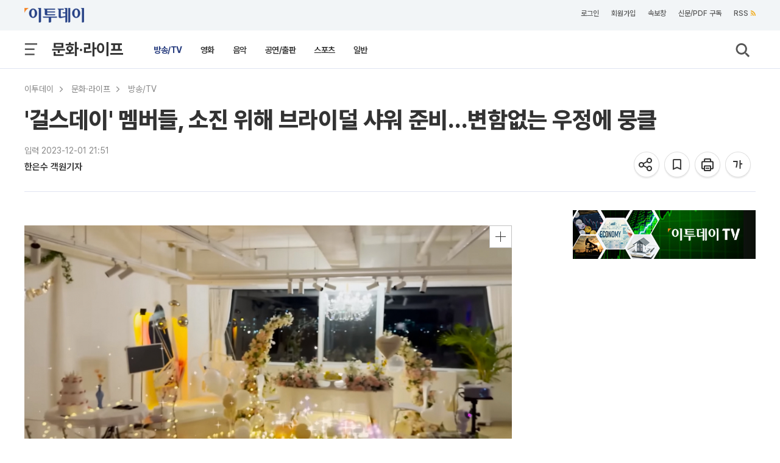

--- FILE ---
content_type: text/html; charset=utf-8
request_url: https://www.google.com/recaptcha/api2/aframe
body_size: 267
content:
<!DOCTYPE HTML><html><head><meta http-equiv="content-type" content="text/html; charset=UTF-8"></head><body><script nonce="phgL1vZrvK6XI8YUmC3NNg">/** Anti-fraud and anti-abuse applications only. See google.com/recaptcha */ try{var clients={'sodar':'https://pagead2.googlesyndication.com/pagead/sodar?'};window.addEventListener("message",function(a){try{if(a.source===window.parent){var b=JSON.parse(a.data);var c=clients[b['id']];if(c){var d=document.createElement('img');d.src=c+b['params']+'&rc='+(localStorage.getItem("rc::a")?sessionStorage.getItem("rc::b"):"");window.document.body.appendChild(d);sessionStorage.setItem("rc::e",parseInt(sessionStorage.getItem("rc::e")||0)+1);localStorage.setItem("rc::h",'1768678901280');}}}catch(b){}});window.parent.postMessage("_grecaptcha_ready", "*");}catch(b){}</script></body></html>

--- FILE ---
content_type: application/javascript
request_url: https://etcmt.etoday.co.kr/neo_main_cmt.php?callback=jQuery112109900841246321004_1768678893258&media=etoday&idxno=2308053&lastCmdid=0&_=1768678893259
body_size: 0
content:
jQuery112109900841246321004_1768678893258([])

--- FILE ---
content_type: application/javascript; charset=utf-8
request_url: https://cdn.interworksmedia.co.kr/js/tm/ip/latest/interplay.js
body_size: 979
content:
(function() {
    var done = false;
    var head = document.head || document.getElementsByTagName('HEAD')[0];
    var elem = document.createElement('SCRIPT');
    var href = window.self!==window.top?document.referrer:location.href;
    var data = JSON.parse(document.querySelector('#iwmads').getAttribute('data-ad').replace(/\'/gi,'"'));

    elem.type = 'text/javascript';
    elem.async = true;
    elem.src = '//cdn.interworksmedia.co.kr/js/tm/ip/latest/iwmads.js';
    elem.onload = elem.onreadystatechange = function(e) {
        if (!done && (!elem.readyState || /loaded|complete/.test(elem.readyState))) {
            done = true;
            elem.onload = elem.onreadystatechange = null;
            elem.parentNode.removeChild(elem);

            iwmads({
                sid: data.id,
                pURL: href,
                site: data.site,
                page: data.page
            });
        }
    };
    head.appendChild(elem);
})();